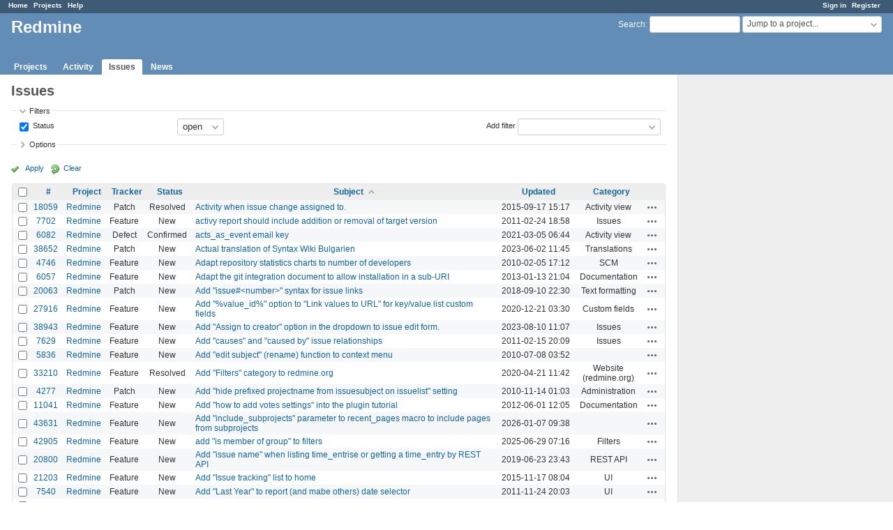

--- FILE ---
content_type: text/html; charset=utf-8
request_url: https://www.redmine.org/issues?page=10&per_page=25&sort=subject%2Ctracker%3Adesc%2Cid%3Adesc
body_size: 8310
content:
<!DOCTYPE html>
<html lang="en">
<head>
<meta charset="utf-8" />
<meta http-equiv="X-UA-Compatible" content="IE=edge"/>
<title>Issues - Redmine</title>
<meta name="viewport" content="width=device-width, initial-scale=1">
<meta name="description" content="Redmine" />
<meta name="keywords" content="issue,bug,tracker" />
<meta name="csrf-param" content="authenticity_token" />
<meta name="csrf-token" content="SeGNrVlIO1m7W346FLvhkfQVsh/XBeMcjMi+AqQvDl447AEqAqmFCD4f/tpl6rdCqv+Xs/IKjWzh/wSgWX7o5Q==" />
<link rel='shortcut icon' href='/favicon.ico?1679302129' />
<link rel="stylesheet" media="all" href="/stylesheets/jquery/jquery-ui-1.13.2.css?1679302129" />
<link rel="stylesheet" media="all" href="/stylesheets/tribute-5.1.3.css?1679302129" />
<link rel="stylesheet" media="all" href="/stylesheets/application.css?1679302129" />
<link rel="stylesheet" media="all" href="/stylesheets/responsive.css?1679302129" />

<script src="/javascripts/jquery-3.6.1-ui-1.13.2-ujs-5.2.8.1.js?1679302129"></script>
<script src="/javascripts/jquery-migrate-3.3.2.min.js?1679302129"></script>
<script src="/javascripts/tribute-5.1.3.min.js?1679302129"></script>
<script src="/javascripts/tablesort-5.2.1.min.js?1679302129"></script>
<script src="/javascripts/tablesort-5.2.1.number.min.js?1679302129"></script>
<script src="/javascripts/application.js?1679302129"></script>
<script src="/javascripts/responsive.js?1679302129"></script>
<script>
//<![CDATA[
$(window).on('load', function(){ warnLeavingUnsaved('The current page contains unsaved text that will be lost if you leave this page.'); });
//]]>
</script>

<script>
//<![CDATA[
rm = window.rm || {};rm.AutoComplete = rm.AutoComplete || {};rm.AutoComplete.dataSources = '{"issues":"/issues/auto_complete?q=","wiki_pages":"/wiki_pages/auto_complete?q="}';
//]]>
</script>

<!-- page specific tags -->
<script>
//<![CDATA[
var datepickerOptions={dateFormat: 'yy-mm-dd', firstDay: 0, showOn: 'button', buttonImageOnly: true, buttonImage: '/images/calendar.png?1679302129', showButtonPanel: true, showWeek: true, showOtherMonths: true, selectOtherMonths: true, changeMonth: true, changeYear: true, beforeShow: beforeShowDatePicker};
//]]>
</script>    <link rel="alternate" type="application/atom+xml" title="Issues" href="https://www.redmine.org/issues.atom" />
    <link rel="alternate" type="application/atom+xml" title="Details of all changes" href="https://www.redmine.org/issues/changes.atom" />
<script src="/javascripts/context_menu.js?1679302129"></script><link rel="stylesheet" media="screen" href="/stylesheets/context_menu.css?1679302129" /></head>
<body class="has-main-menu controller-issues action-index avatars-on">

<div id="wrapper">

<div class="flyout-menu js-flyout-menu">

        <div class="flyout-menu__search">
            <form action="/search" accept-charset="UTF-8" name="form-ea9e1200" method="get"><input name="utf8" type="hidden" value="&#x2713;" />
            <input type="hidden" name="issues" value="1" />
            <label class="search-magnifier search-magnifier--flyout" for="flyout-search">&#9906;</label>
            <input type="text" name="q" id="flyout-search" class="small js-search-input" placeholder="Search" />
</form>        </div>


        <h3>Project</h3>
        <span class="js-project-menu"></span>

    <h3>General</h3>
    <span class="js-general-menu"></span>

    <span class="js-sidebar flyout-menu__sidebar"></span>

    <h3>Profile</h3>
    <span class="js-profile-menu"></span>

</div>

<div id="wrapper2">
<div id="wrapper3">
<div id="top-menu">
    <div id="account">
        <ul><li><a class="login" href="/login">Sign in</a></li><li><a class="register" href="/account/register">Register</a></li></ul>    </div>
    
    <ul><li><a class="home" href="/">Home</a></li><li><a class="projects" href="/projects">Projects</a></li><li><a class="help" href="https://www.redmine.org/guide">Help</a></li></ul></div>

<div id="header">

    <a href="#" class="mobile-toggle-button js-flyout-menu-toggle-button"></a>

    <div id="quick-search">
        <form action="/search" accept-charset="UTF-8" name="form-c8f234db" method="get"><input name="utf8" type="hidden" value="&#x2713;" />
        <input type="hidden" name="scope" />
        <input type="hidden" name="issues" value="1" />
        <label for='q'>
          <a accesskey="4" href="/search">Search</a>:
        </label>
        <input type="text" name="q" id="q" size="20" class="small" accesskey="f" data-auto-complete="true" />
</form>        <div id="project-jump" class="drdn"><span class="drdn-trigger">Jump to a project...</span><div class="drdn-content"><div class="quick-search"><input type="text" name="q" id="projects-quick-search" value="" class="autocomplete" data-automcomplete-url="/projects/autocomplete.js?jump=issues" autocomplete="off" /></div><div class="drdn-items projects selection"></div><div class="drdn-items all-projects selection"><a class="selected" href="/projects?jump=issues">All Projects</a></div></div></div>
    </div>

    <h1>Redmine</h1>

    <div id="main-menu" class="tabs">
        <ul><li><a class="projects" href="/projects">Projects</a></li><li><a class="activity" href="/activity">Activity</a></li><li><a class="issues selected" href="/issues">Issues</a></li><li><a class="news" href="/news">News</a></li></ul>
        <div class="tabs-buttons" style="display:none;">
            <button class="tab-left" onclick="moveTabLeft(this); return false;"></button>
            <button class="tab-right" onclick="moveTabRight(this); return false;"></button>
        </div>
    </div>
</div>

<div id="main" class="">
    <div id="sidebar">
        
		<br />
		<script type="text/javascript"><!--
		google_ad_client = "pub-0447284344517370";
		google_alternate_color = "FFFFFF";
		google_ad_width = 160;
		google_ad_height = 600;
		google_ad_format = "160x600_as";
		google_ad_type = "text_image";
		google_ad_channel = "";
		google_color_border = "EEEEEE";
		google_color_bg = "FFFFFF";
		google_color_link = "484848";
		google_color_text = "484848";
		google_color_url = "2A5685";
		//-->
		</script>
		<script type="text/javascript"
		  src="//pagead2.googlesyndication.com/pagead/show_ads.js">
		</script>
                <br />

        
    </div>

    <div id="content">
        
        <div class="contextual">
  </div>

<h2>Issues</h2>

<form id="query_form" action="/issues" accept-charset="UTF-8" name="query_form-3ebf63b7" method="get"><input name="utf8" type="hidden" value="&#x2713;" />
  <input type="hidden" name="set_filter" id="set_filter" value="1" />
<input type="hidden" name="type" id="query_type" value="IssueQuery" disabled="disabled" />
<input type="hidden" name="sort" value="subject,tracker:desc,id:desc" />

<div id="query_form_with_buttons" class="hide-when-print">
<div id="query_form_content">
  <fieldset id="filters" class="collapsible ">
    <legend onclick="toggleFieldset(this);" class="icon icon-expended">Filters</legend>
    <div style="">
      <script>
//<![CDATA[

var operatorLabels = {"=":"is","!":"is not","o":"open","c":"closed","!*":"none","*":"any","\u003e=":"\u003e=","\u003c=":"\u003c=","\u003e\u003c":"between","\u003ct+":"in less than","\u003et+":"in more than","\u003e\u003ct+":"in the next","t+":"in","nd":"tomorrow","t":"today","ld":"yesterday","nw":"next week","w":"this week","lw":"last week","l2w":"last 2 weeks","nm":"next month","m":"this month","lm":"last month","y":"this year","\u003et-":"less than days ago","\u003ct-":"more than days ago","\u003e\u003ct-":"in the past","t-":"days ago","~":"contains","!~":"doesn't contain","^":"starts with","$":"ends with","=p":"any issues in project","=!p":"any issues not in project","!p":"no issues in project","*o":"any open issues","!o":"no open issues"};
var operatorByType = {"list":["=","!"],"list_status":["o","=","!","c","*"],"list_optional":["=","!","!*","*"],"list_subprojects":["*","!*","=","!"],"date":["=","\u003e=","\u003c=","\u003e\u003c","\u003ct+","\u003et+","\u003e\u003ct+","t+","nd","t","ld","nw","w","lw","l2w","nm","m","lm","y","\u003et-","\u003ct-","\u003e\u003ct-","t-","!*","*"],"date_past":["=","\u003e=","\u003c=","\u003e\u003c","\u003et-","\u003ct-","\u003e\u003ct-","t-","t","ld","w","lw","l2w","m","lm","y","!*","*"],"string":["~","=","!~","!","^","$","!*","*"],"text":["~","!~","^","$","!*","*"],"integer":["=","\u003e=","\u003c=","\u003e\u003c","!*","*"],"float":["=","\u003e=","\u003c=","\u003e\u003c","!*","*"],"relation":["=","!","=p","=!p","!p","*o","!o","!*","*"],"tree":["=","~","!*","*"]};
var availableFilters = {"status_id":{"type":"list_status","name":"Status","remote":true,"values":[["New","1"],["Needs feedback","10"],["Confirmed","9"],["Resolved","3"],["Closed","5"],["Reopened","8"]]},"project_id":{"type":"list","name":"Project","remote":true},"tracker_id":{"type":"list","name":"Tracker","values":[["Defect","1"],["Feature","2"],["Patch","3"]]},"priority_id":{"type":"list","name":"Priority","values":[["Low","3"],["Normal","4"],["High","5"],["Urgent","6"]]},"author_id":{"type":"list","name":"Author","remote":true},"assigned_to_id":{"type":"list_optional","name":"Assignee","remote":true},"member_of_group":{"type":"list_optional","name":"Assignee's group","remote":true},"assigned_to_role":{"type":"list_optional","name":"Assignee's role","remote":true},"fixed_version_id":{"type":"list_optional","name":"Target version","remote":true},"fixed_version.due_date":{"type":"date","name":"Target version's Due date","values":null},"fixed_version.status":{"type":"list","name":"Target version's Status","values":[["open","open"],["locked","locked"],["closed","closed"]]},"subject":{"type":"text","name":"Subject","values":null},"description":{"type":"text","name":"Description","values":null},"created_on":{"type":"date_past","name":"Created","values":null},"updated_on":{"type":"date_past","name":"Updated","values":null},"closed_on":{"type":"date_past","name":"Closed","values":null},"start_date":{"type":"date","name":"Start date","values":null},"due_date":{"type":"date","name":"Due date","values":null},"estimated_hours":{"type":"float","name":"Estimated time","values":null},"done_ratio":{"type":"integer","name":"% Done","values":null},"attachment":{"type":"text","name":"File","values":null},"updated_by":{"type":"list","name":"Updated by","remote":true},"last_updated_by":{"type":"list","name":"Last updated by","remote":true},"project.status":{"type":"list","name":"Project's Status","remote":true},"cf_2":{"type":"list_optional","name":"Resolution","remote":true},"cf_4":{"type":"list_optional","name":"Affected version","remote":true},"cf_4.due_date":{"type":"date","name":"Affected version's Due date","values":null},"cf_4.status":{"type":"list","name":"Affected version's Status","values":[["open","open"],["locked","locked"],["closed","closed"]]},"relates":{"type":"relation","name":"Related to","remote":true},"duplicates":{"type":"relation","name":"Is duplicate of","remote":true},"duplicated":{"type":"relation","name":"Has duplicate","remote":true},"blocks":{"type":"relation","name":"Blocks","remote":true},"blocked":{"type":"relation","name":"Blocked by","remote":true},"precedes":{"type":"relation","name":"Precedes","remote":true},"follows":{"type":"relation","name":"Follows","remote":true},"copied_to":{"type":"relation","name":"Copied to","remote":true},"copied_from":{"type":"relation","name":"Copied from","remote":true},"parent_id":{"type":"tree","name":"Parent task","values":null},"child_id":{"type":"tree","name":"Subtasks","values":null},"issue_id":{"type":"integer","name":"Issue","values":null}};
var labelDayPlural = "days";

var filtersUrl = "\/queries\/filter?type=IssueQuery";

$(document).ready(function(){
  initFilters();
  addFilter("status_id", "o", [""]);
});

//]]>
</script>
<table id="filters-table">
</table>

<div class="add-filter">
<label for="add_filter_select">Add filter</label>
<select id="add_filter_select"><option value="">&nbsp;</option>
<option value="status_id">Status</option>
<option value="project_id">Project</option>
<option value="tracker_id">Tracker</option>
<option value="priority_id">Priority</option>
<option value="author_id">Author</option>
<option value="assigned_to_id">Assignee</option>
<option value="fixed_version_id">Target version</option>
<option value="subject">Subject</option>
<option value="description">Description</option>
<option value="done_ratio">% Done</option>
<option value="attachment">File</option>
<option value="updated_by">Updated by</option>
<option value="last_updated_by">Last updated by</option>
<option value="cf_2">Resolution</option>
<option value="cf_4">Affected version</option>
<option value="issue_id">Issue</option><optgroup label="Assignee"><option value="member_of_group">Assignee&#39;s group</option>
<option value="assigned_to_role">Assignee&#39;s role</option></optgroup><optgroup label="Target version"><option value="fixed_version.due_date">Target version&#39;s Due date</option>
<option value="fixed_version.status">Target version&#39;s Status</option></optgroup><optgroup label="Date"><option value="created_on">Created</option>
<option value="updated_on">Updated</option>
<option value="closed_on">Closed</option>
<option value="start_date">Start date</option>
<option value="due_date">Due date</option></optgroup><optgroup label="Time tracking"><option value="estimated_hours">Estimated time</option></optgroup><optgroup label="Project"><option value="project.status">Project&#39;s Status</option></optgroup><optgroup label="Affected version"><option value="cf_4.due_date">Affected version&#39;s Due date</option>
<option value="cf_4.status">Affected version&#39;s Status</option></optgroup><optgroup label="Relations"><option value="relates">Related to</option>
<option value="duplicates">Is duplicate of</option>
<option value="duplicated">Has duplicate</option>
<option value="blocks">Blocks</option>
<option value="blocked">Blocked by</option>
<option value="precedes">Precedes</option>
<option value="follows">Follows</option>
<option value="copied_to">Copied to</option>
<option value="copied_from">Copied from</option>
<option value="parent_id">Parent task</option>
<option value="child_id">Subtasks</option></optgroup></select>
</div>

<input type="hidden" name="f[]" id="f_" value="" />

    </div>
  </fieldset>

    <fieldset id="options" class="collapsible collapsed">
      <legend onclick="toggleFieldset(this);" class="icon icon-collapsed">Options</legend>
        <div class="hidden">
          <table id="list-definition" class="">
            <tr>
              <td class="field">Columns</td>
              <td>
<span class="query-columns">
  <span>
      <label for="available_c">Available Columns</label>
      <select name="available_columns[]" id="available_c" multiple="multiple" size="10" ondblclick="moveOptions(this.form.available_c, this.form.selected_c);"><option value="parent">Parent task</option>
<option value="parent.subject">Parent task subject</option>
<option value="priority">Priority</option>
<option value="author">Author</option>
<option value="assigned_to">Assignee</option>
<option value="fixed_version">Target version</option>
<option value="start_date">Start date</option>
<option value="due_date">Due date</option>
<option value="estimated_hours">Estimated time</option>
<option value="total_estimated_hours">Total estimated time</option>
<option value="done_ratio">% Done</option>
<option value="created_on">Created</option>
<option value="closed_on">Closed</option>
<option value="last_updated_by">Last updated by</option>
<option value="relations">Related issues</option>
<option value="attachments">Files</option>
<option value="cf_1">Affected version (unused)</option>
<option value="cf_2">Resolution</option>
<option value="cf_4">Affected version</option></select>
  </span>
  <span class="buttons">
      <input type="button" value="&#8594;" class="move-right"
       onclick="moveOptions(this.form.available_c, this.form.selected_c);" />
      <input type="button" value="&#8592;" class="move-left"
       onclick="moveOptions(this.form.selected_c, this.form.available_c);" />
  </span>
  <span>
      <label for="selected_c">Selected Columns</label>
      <select name="c[]" id="selected_c" multiple="multiple" size="10" ondblclick="moveOptions(this.form.selected_c, this.form.available_c);"><option value="project">Project</option>
<option value="tracker">Tracker</option>
<option value="status">Status</option>
<option value="subject">Subject</option>
<option value="updated_on">Updated</option>
<option value="category">Category</option></select>
  </span>
  <span class="buttons">
      <input type="button" value="&#8648;" onclick="moveOptionTop(this.form.selected_c);" />
      <input type="button" value="&#8593;" onclick="moveOptionUp(this.form.selected_c);" />
      <input type="button" value="&#8595;" onclick="moveOptionDown(this.form.selected_c);" />
      <input type="button" value="&#8650;" onclick="moveOptionBottom(this.form.selected_c);" />
  </span>
</span>

<script>
//<![CDATA[

$(document).ready(function(){
  $('.query-columns').closest('form').submit(function(){
    $('#selected_c option:not(:disabled)').prop('selected', true);
  });
});

//]]>
</script></td>
            </tr>
            <tr>
              <td class="field"><label for='group_by'>Group results by</label></td>
              <td><select name="group_by" id="group_by"><option value="">&nbsp;</option>
<option value="project">Project</option>
<option value="tracker">Tracker</option>
<option value="status">Status</option>
<option value="priority">Priority</option>
<option value="author">Author</option>
<option value="assigned_to">Assignee</option>
<option value="updated_on">Updated</option>
<option value="category">Category</option>
<option value="fixed_version">Target version</option>
<option value="start_date">Start date</option>
<option value="due_date">Due date</option>
<option value="done_ratio">% Done</option>
<option value="created_on">Created</option>
<option value="closed_on">Closed</option>
<option value="cf_1">Affected version (unused)</option>
<option value="cf_2">Resolution</option>
<option value="cf_4">Affected version</option></select></td>
            </tr>
            <tr>
              <td class="field">Show</td>
              <td><label class="inline"><input type="checkbox" name="c[]" value="description" /> Description</label><label class="inline"><input type="checkbox" name="c[]" value="last_notes" /> Last notes</label></td>
            </tr>
            <tr>
              <td>Totals</td>
              <td><label class="inline"><input type="checkbox" name="t[]" value="estimated_hours" /> Estimated time</label><input type="hidden" name="t[]" id="t_" value="" /></td>
            </tr>
        </table>
      </div>
    </fieldset>
</div>

<p class="buttons">
  <a href="#" onclick="$(&quot;#query_form&quot;).submit(); return false;" class="icon icon-checked">Apply</a>
  <a class="icon icon-reload" href="/issues?set_filter=1&amp;sort=">Clear</a>
</p>
</div>



<script>
//<![CDATA[

$(function ($) {
  $('input[name=display_type]').change(function (e) {
    if ($("#display_type_list").is(':checked')) {
      $('table#list-definition').show();
    } else {
      $('table#list-definition').hide();
    }

  })
});


//]]>
</script>
</form>


<form data-cm-url="/issues/context_menu" action="/issues" accept-charset="UTF-8" name="form-ef2e0f90" method="post"><input name="utf8" type="hidden" value="&#x2713;" /><input type="hidden" name="authenticity_token" value="u++eV45J+JYvqql6+Im+6NkZNt1jsjTbFk5Sk+6y+WfK4hLQ1ahGx6ruKZqJ2Og7h/MTcUa9Wqt7eegxE+Mf3A==" /><input type="hidden" name="back_url" value="/issues?page=10&amp;per_page=25&amp;sort=subject%2Ctracker%3Adesc%2Cid%3Adesc" />
<input type="hidden" name="c[]" value="id" /><input type="hidden" name="c[]" value="project" /><input type="hidden" name="c[]" value="tracker" /><input type="hidden" name="c[]" value="status" /><input type="hidden" name="c[]" value="subject" /><input type="hidden" name="c[]" value="updated_on" /><input type="hidden" name="c[]" value="category" />
<div class="autoscroll">
<table class="list issues odd-even sort-by-subject sort-asc">
  <thead>
    <tr>
      <th class="checkbox hide-when-print">
        <input type="checkbox" name="check_all" id="check_all" value="" class="toggle-selection" title="Check all/Uncheck all" />
      </th>
        <th class="id"><a title="Sort by &quot;#&quot;" href="/issues?page=10&amp;per_page=25&amp;sort=id%3Adesc%2Csubject%2Ctracker%3Adesc">#</a></th>
        <th class="project"><a title="Sort by &quot;Project&quot;" href="/issues?page=10&amp;per_page=25&amp;sort=project%2Csubject%2Ctracker%3Adesc">Project</a></th>
        <th class="tracker"><a title="Sort by &quot;Tracker&quot;" href="/issues?page=10&amp;per_page=25&amp;sort=tracker%2Csubject%2Cid%3Adesc">Tracker</a></th>
        <th class="status"><a title="Sort by &quot;Status&quot;" href="/issues?page=10&amp;per_page=25&amp;sort=status%2Csubject%2Ctracker%3Adesc">Status</a></th>
        <th class="subject"><a title="Sort by &quot;Subject&quot;" class="sort asc icon icon-sorted-desc" href="/issues?page=10&amp;per_page=25&amp;sort=subject%3Adesc%2Ctracker%3Adesc%2Cid%3Adesc">Subject</a></th>
        <th class="updated_on"><a title="Sort by &quot;Updated&quot;" href="/issues?page=10&amp;per_page=25&amp;sort=updated_on%3Adesc%2Csubject%2Ctracker%3Adesc">Updated</a></th>
        <th class="category"><a title="Sort by &quot;Category&quot;" href="/issues?page=10&amp;per_page=25&amp;sort=category%2Csubject%2Ctracker%3Adesc">Category</a></th>
      <th class="buttons"></th>
    </tr>
  </thead>
  <tbody>
  <tr id="issue-18059" class="hascontextmenu odd issue tracker-3 status-3 priority-4 priority-default ">
    <td class="checkbox hide-when-print"><input type="checkbox" name="ids[]" value="18059" /></td>
    <td class="id"><a href="/issues/18059">18059</a></td>
    <td class="project"><a href="/projects/redmine">Redmine</a></td>
    <td class="tracker">Patch</td>
    <td class="status">Resolved</td>
    <td class="subject"><a href="/issues/18059">Activity when issue change assigned to.</a></td>
    <td class="updated_on">2015-09-17 15:17</td>
    <td class="category">Activity view</td>
    <td class="buttons"><a title="Actions" class="icon-only icon-actions js-contextmenu" href="#">Actions</a></td>
  </tr>
  <tr id="issue-7702" class="hascontextmenu even issue tracker-2 status-1 priority-4 priority-default ">
    <td class="checkbox hide-when-print"><input type="checkbox" name="ids[]" value="7702" /></td>
    <td class="id"><a href="/issues/7702">7702</a></td>
    <td class="project"><a href="/projects/redmine">Redmine</a></td>
    <td class="tracker">Feature</td>
    <td class="status">New</td>
    <td class="subject"><a href="/issues/7702">activy report should include addition or removal of target version</a></td>
    <td class="updated_on">2011-02-24 18:58</td>
    <td class="category">Issues</td>
    <td class="buttons"><a title="Actions" class="icon-only icon-actions js-contextmenu" href="#">Actions</a></td>
  </tr>
  <tr id="issue-6082" class="hascontextmenu odd issue tracker-1 status-9 priority-4 priority-default ">
    <td class="checkbox hide-when-print"><input type="checkbox" name="ids[]" value="6082" /></td>
    <td class="id"><a href="/issues/6082">6082</a></td>
    <td class="project"><a href="/projects/redmine">Redmine</a></td>
    <td class="tracker">Defect</td>
    <td class="status">Confirmed</td>
    <td class="subject"><a href="/issues/6082">acts_as_event email key</a></td>
    <td class="updated_on">2021-03-05 06:44</td>
    <td class="category">Activity view</td>
    <td class="buttons"><a title="Actions" class="icon-only icon-actions js-contextmenu" href="#">Actions</a></td>
  </tr>
  <tr id="issue-38652" class="hascontextmenu even issue tracker-3 status-1 priority-4 priority-default ">
    <td class="checkbox hide-when-print"><input type="checkbox" name="ids[]" value="38652" /></td>
    <td class="id"><a href="/issues/38652">38652</a></td>
    <td class="project"><a href="/projects/redmine">Redmine</a></td>
    <td class="tracker">Patch</td>
    <td class="status">New</td>
    <td class="subject"><a href="/issues/38652">Actual translation of Syntax Wiki Bulgarien</a></td>
    <td class="updated_on">2023-06-02 11:45</td>
    <td class="category">Translations</td>
    <td class="buttons"><a title="Actions" class="icon-only icon-actions js-contextmenu" href="#">Actions</a></td>
  </tr>
  <tr id="issue-4746" class="hascontextmenu odd issue tracker-2 status-1 priority-4 priority-default ">
    <td class="checkbox hide-when-print"><input type="checkbox" name="ids[]" value="4746" /></td>
    <td class="id"><a href="/issues/4746">4746</a></td>
    <td class="project"><a href="/projects/redmine">Redmine</a></td>
    <td class="tracker">Feature</td>
    <td class="status">New</td>
    <td class="subject"><a href="/issues/4746">Adapt repository statistics charts to number of developers </a></td>
    <td class="updated_on">2010-02-05 17:12</td>
    <td class="category">SCM</td>
    <td class="buttons"><a title="Actions" class="icon-only icon-actions js-contextmenu" href="#">Actions</a></td>
  </tr>
  <tr id="issue-6057" class="hascontextmenu even issue tracker-2 status-1 priority-4 priority-default ">
    <td class="checkbox hide-when-print"><input type="checkbox" name="ids[]" value="6057" /></td>
    <td class="id"><a href="/issues/6057">6057</a></td>
    <td class="project"><a href="/projects/redmine">Redmine</a></td>
    <td class="tracker">Feature</td>
    <td class="status">New</td>
    <td class="subject"><a href="/issues/6057">Adapt the git integration document to allow installation in a sub-URI</a></td>
    <td class="updated_on">2013-01-13 21:04</td>
    <td class="category">Documentation</td>
    <td class="buttons"><a title="Actions" class="icon-only icon-actions js-contextmenu" href="#">Actions</a></td>
  </tr>
  <tr id="issue-20063" class="hascontextmenu odd issue tracker-3 status-1 priority-4 priority-default ">
    <td class="checkbox hide-when-print"><input type="checkbox" name="ids[]" value="20063" /></td>
    <td class="id"><a href="/issues/20063">20063</a></td>
    <td class="project"><a href="/projects/redmine">Redmine</a></td>
    <td class="tracker">Patch</td>
    <td class="status">New</td>
    <td class="subject"><a href="/issues/20063">Add  &quot;issue#&lt;number&gt;&quot; syntax for issue links</a></td>
    <td class="updated_on">2018-09-10 22:30</td>
    <td class="category">Text formatting</td>
    <td class="buttons"><a title="Actions" class="icon-only icon-actions js-contextmenu" href="#">Actions</a></td>
  </tr>
  <tr id="issue-27916" class="hascontextmenu even issue tracker-2 status-1 priority-4 priority-default ">
    <td class="checkbox hide-when-print"><input type="checkbox" name="ids[]" value="27916" /></td>
    <td class="id"><a href="/issues/27916">27916</a></td>
    <td class="project"><a href="/projects/redmine">Redmine</a></td>
    <td class="tracker">Feature</td>
    <td class="status">New</td>
    <td class="subject"><a href="/issues/27916">Add &quot;%value_id%&quot; option to &quot;Link values to URL&quot; for key/value list custom fields</a></td>
    <td class="updated_on">2020-12-21 03:30</td>
    <td class="category">Custom fields</td>
    <td class="buttons"><a title="Actions" class="icon-only icon-actions js-contextmenu" href="#">Actions</a></td>
  </tr>
  <tr id="issue-38943" class="hascontextmenu odd issue tracker-2 status-1 priority-4 priority-default ">
    <td class="checkbox hide-when-print"><input type="checkbox" name="ids[]" value="38943" /></td>
    <td class="id"><a href="/issues/38943">38943</a></td>
    <td class="project"><a href="/projects/redmine">Redmine</a></td>
    <td class="tracker">Feature</td>
    <td class="status">New</td>
    <td class="subject"><a href="/issues/38943">Add &quot;Assign to creator&quot; option in the dropdown to issue edit form.</a></td>
    <td class="updated_on">2023-08-10 11:07</td>
    <td class="category">Issues</td>
    <td class="buttons"><a title="Actions" class="icon-only icon-actions js-contextmenu" href="#">Actions</a></td>
  </tr>
  <tr id="issue-7629" class="hascontextmenu even issue tracker-2 status-1 priority-4 priority-default ">
    <td class="checkbox hide-when-print"><input type="checkbox" name="ids[]" value="7629" /></td>
    <td class="id"><a href="/issues/7629">7629</a></td>
    <td class="project"><a href="/projects/redmine">Redmine</a></td>
    <td class="tracker">Feature</td>
    <td class="status">New</td>
    <td class="subject"><a href="/issues/7629">Add &quot;causes&quot; and &quot;caused by&quot; issue relationships</a></td>
    <td class="updated_on">2011-02-15 20:09</td>
    <td class="category">Issues</td>
    <td class="buttons"><a title="Actions" class="icon-only icon-actions js-contextmenu" href="#">Actions</a></td>
  </tr>
  <tr id="issue-5836" class="hascontextmenu odd issue tracker-2 status-1 priority-4 priority-default ">
    <td class="checkbox hide-when-print"><input type="checkbox" name="ids[]" value="5836" /></td>
    <td class="id"><a href="/issues/5836">5836</a></td>
    <td class="project"><a href="/projects/redmine">Redmine</a></td>
    <td class="tracker">Feature</td>
    <td class="status">New</td>
    <td class="subject"><a href="/issues/5836">Add &quot;edit subject&quot; (rename) function to context menu</a></td>
    <td class="updated_on">2010-07-08 03:52</td>
    <td class="category"></td>
    <td class="buttons"><a title="Actions" class="icon-only icon-actions js-contextmenu" href="#">Actions</a></td>
  </tr>
  <tr id="issue-33210" class="hascontextmenu even issue tracker-2 status-3 priority-4 priority-default ">
    <td class="checkbox hide-when-print"><input type="checkbox" name="ids[]" value="33210" /></td>
    <td class="id"><a href="/issues/33210">33210</a></td>
    <td class="project"><a href="/projects/redmine">Redmine</a></td>
    <td class="tracker">Feature</td>
    <td class="status">Resolved</td>
    <td class="subject"><a href="/issues/33210">Add &quot;Filters&quot; category to redmine.org</a></td>
    <td class="updated_on">2020-04-21 11:42</td>
    <td class="category">Website (redmine.org)</td>
    <td class="buttons"><a title="Actions" class="icon-only icon-actions js-contextmenu" href="#">Actions</a></td>
  </tr>
  <tr id="issue-4277" class="hascontextmenu odd issue tracker-3 status-1 priority-4 priority-default ">
    <td class="checkbox hide-when-print"><input type="checkbox" name="ids[]" value="4277" /></td>
    <td class="id"><a href="/issues/4277">4277</a></td>
    <td class="project"><a href="/projects/redmine">Redmine</a></td>
    <td class="tracker">Patch</td>
    <td class="status">New</td>
    <td class="subject"><a href="/issues/4277">Add &quot;hide prefixed projectname from issuesubject on issuelist&quot; setting</a></td>
    <td class="updated_on">2010-11-14 01:03</td>
    <td class="category">Administration</td>
    <td class="buttons"><a title="Actions" class="icon-only icon-actions js-contextmenu" href="#">Actions</a></td>
  </tr>
  <tr id="issue-11041" class="hascontextmenu even issue tracker-2 status-1 priority-4 priority-default ">
    <td class="checkbox hide-when-print"><input type="checkbox" name="ids[]" value="11041" /></td>
    <td class="id"><a href="/issues/11041">11041</a></td>
    <td class="project"><a href="/projects/redmine">Redmine</a></td>
    <td class="tracker">Feature</td>
    <td class="status">New</td>
    <td class="subject"><a href="/issues/11041">Add &quot;how to add votes settings&quot; into the plugin tutorial</a></td>
    <td class="updated_on">2012-06-01 12:05</td>
    <td class="category">Documentation</td>
    <td class="buttons"><a title="Actions" class="icon-only icon-actions js-contextmenu" href="#">Actions</a></td>
  </tr>
  <tr id="issue-43631" class="hascontextmenu odd issue tracker-2 status-1 priority-4 priority-default ">
    <td class="checkbox hide-when-print"><input type="checkbox" name="ids[]" value="43631" /></td>
    <td class="id"><a href="/issues/43631">43631</a></td>
    <td class="project"><a href="/projects/redmine">Redmine</a></td>
    <td class="tracker">Feature</td>
    <td class="status">New</td>
    <td class="subject"><a href="/issues/43631">Add &quot;include_subprojects&quot; parameter to recent_pages macro to include pages from subprojects</a></td>
    <td class="updated_on">2026-01-07 09:38</td>
    <td class="category"></td>
    <td class="buttons"><a title="Actions" class="icon-only icon-actions js-contextmenu" href="#">Actions</a></td>
  </tr>
  <tr id="issue-42905" class="hascontextmenu even issue tracker-2 status-1 priority-4 priority-default ">
    <td class="checkbox hide-when-print"><input type="checkbox" name="ids[]" value="42905" /></td>
    <td class="id"><a href="/issues/42905">42905</a></td>
    <td class="project"><a href="/projects/redmine">Redmine</a></td>
    <td class="tracker">Feature</td>
    <td class="status">New</td>
    <td class="subject"><a href="/issues/42905">add &quot;is member of group&quot; to filters</a></td>
    <td class="updated_on">2025-06-29 07:16</td>
    <td class="category">Filters</td>
    <td class="buttons"><a title="Actions" class="icon-only icon-actions js-contextmenu" href="#">Actions</a></td>
  </tr>
  <tr id="issue-20800" class="hascontextmenu odd issue tracker-2 status-1 priority-4 priority-default ">
    <td class="checkbox hide-when-print"><input type="checkbox" name="ids[]" value="20800" /></td>
    <td class="id"><a href="/issues/20800">20800</a></td>
    <td class="project"><a href="/projects/redmine">Redmine</a></td>
    <td class="tracker">Feature</td>
    <td class="status">New</td>
    <td class="subject"><a href="/issues/20800">Add &quot;issue name&quot; when listing time_entrise or getting a time_entry by REST API</a></td>
    <td class="updated_on">2019-06-23 23:43</td>
    <td class="category">REST API</td>
    <td class="buttons"><a title="Actions" class="icon-only icon-actions js-contextmenu" href="#">Actions</a></td>
  </tr>
  <tr id="issue-21203" class="hascontextmenu even issue tracker-2 status-1 priority-4 priority-default ">
    <td class="checkbox hide-when-print"><input type="checkbox" name="ids[]" value="21203" /></td>
    <td class="id"><a href="/issues/21203">21203</a></td>
    <td class="project"><a href="/projects/redmine">Redmine</a></td>
    <td class="tracker">Feature</td>
    <td class="status">New</td>
    <td class="subject"><a href="/issues/21203">Add &quot;Issue tracking&quot; list to home</a></td>
    <td class="updated_on">2015-11-17 08:04</td>
    <td class="category">UI</td>
    <td class="buttons"><a title="Actions" class="icon-only icon-actions js-contextmenu" href="#">Actions</a></td>
  </tr>
  <tr id="issue-7540" class="hascontextmenu odd issue tracker-2 status-1 priority-4 priority-default ">
    <td class="checkbox hide-when-print"><input type="checkbox" name="ids[]" value="7540" /></td>
    <td class="id"><a href="/issues/7540">7540</a></td>
    <td class="project"><a href="/projects/redmine">Redmine</a></td>
    <td class="tracker">Feature</td>
    <td class="status">New</td>
    <td class="subject"><a href="/issues/7540">Add &quot;Last Year&quot; to report (and mabe others) date selector</a></td>
    <td class="updated_on">2011-11-24 20:03</td>
    <td class="category">UI</td>
    <td class="buttons"><a title="Actions" class="icon-only icon-actions js-contextmenu" href="#">Actions</a></td>
  </tr>
  <tr id="issue-574" class="hascontextmenu even issue tracker-2 status-1 priority-4 priority-default ">
    <td class="checkbox hide-when-print"><input type="checkbox" name="ids[]" value="574" /></td>
    <td class="id"><a href="/issues/574">574</a></td>
    <td class="project"><a href="/projects/redmine">Redmine</a></td>
    <td class="tracker">Feature</td>
    <td class="status">New</td>
    <td class="subject"><a href="/issues/574">Add &quot;My issues&quot; to main menu</a></td>
    <td class="updated_on">2020-03-16 10:16</td>
    <td class="category">UI</td>
    <td class="buttons"><a title="Actions" class="icon-only icon-actions js-contextmenu" href="#">Actions</a></td>
  </tr>
  <tr id="issue-41750" class="hascontextmenu odd issue tracker-2 status-1 priority-4 priority-default ">
    <td class="checkbox hide-when-print"><input type="checkbox" name="ids[]" value="41750" /></td>
    <td class="id"><a href="/issues/41750">41750</a></td>
    <td class="project"><a href="/projects/redmine">Redmine</a></td>
    <td class="tracker">Feature</td>
    <td class="status">New</td>
    <td class="subject"><a href="/issues/41750">Add &quot;Previous assignee&quot; column to issues list</a></td>
    <td class="updated_on">2024-11-14 13:08</td>
    <td class="category">Issues list</td>
    <td class="buttons"><a title="Actions" class="icon-only icon-actions js-contextmenu" href="#">Actions</a></td>
  </tr>
  <tr id="issue-11370" class="hascontextmenu even issue tracker-2 status-1 priority-4 priority-default ">
    <td class="checkbox hide-when-print"><input type="checkbox" name="ids[]" value="11370" /></td>
    <td class="id"><a href="/issues/11370">11370</a></td>
    <td class="project"><a href="/projects/redmine">Redmine</a></td>
    <td class="tracker">Feature</td>
    <td class="status">New</td>
    <td class="subject"><a href="/issues/11370">Add &quot;Private&quot; option to custom queries</a></td>
    <td class="updated_on">2012-07-11 23:49</td>
    <td class="category">Issues</td>
    <td class="buttons"><a title="Actions" class="icon-only icon-actions js-contextmenu" href="#">Actions</a></td>
  </tr>
  <tr id="issue-9209" class="hascontextmenu odd issue tracker-2 status-1 priority-4 priority-default ">
    <td class="checkbox hide-when-print"><input type="checkbox" name="ids[]" value="9209" /></td>
    <td class="id"><a href="/issues/9209">9209</a></td>
    <td class="project"><a href="/projects/redmine">Redmine</a></td>
    <td class="tracker">Feature</td>
    <td class="status">New</td>
    <td class="subject"><a href="/issues/9209">Add &quot;Private&quot; toggle to issue context menu</a></td>
    <td class="updated_on">2011-09-09 09:14</td>
    <td class="category">Issues</td>
    <td class="buttons"><a title="Actions" class="icon-only icon-actions js-contextmenu" href="#">Actions</a></td>
  </tr>
  <tr id="issue-17343" class="hascontextmenu even issue tracker-2 status-1 priority-4 priority-default ">
    <td class="checkbox hide-when-print"><input type="checkbox" name="ids[]" value="17343" /></td>
    <td class="id"><a href="/issues/17343">17343</a></td>
    <td class="project"><a href="/projects/redmine">Redmine</a></td>
    <td class="tracker">Feature</td>
    <td class="status">New</td>
    <td class="subject"><a href="/issues/17343">Add &quot;quick&quot; items to issue popup</a></td>
    <td class="updated_on">2014-06-30 14:47</td>
    <td class="category">Issues</td>
    <td class="buttons"><a title="Actions" class="icon-only icon-actions js-contextmenu" href="#">Actions</a></td>
  </tr>
  <tr id="issue-1255" class="hascontextmenu odd issue tracker-2 status-1 priority-4 priority-default ">
    <td class="checkbox hide-when-print"><input type="checkbox" name="ids[]" value="1255" /></td>
    <td class="id"><a href="/issues/1255">1255</a></td>
    <td class="project"><a href="/projects/redmine">Redmine</a></td>
    <td class="tracker">Feature</td>
    <td class="status">New</td>
    <td class="subject"><a href="/issues/1255">Add &quot;Send a Reminder&quot; Feature to issues</a></td>
    <td class="updated_on">2013-03-18 05:37</td>
    <td class="category">Issues</td>
    <td class="buttons"><a title="Actions" class="icon-only icon-actions js-contextmenu" href="#">Actions</a></td>
  </tr>
  </tbody>
</table>
</div>
</form>
<span class="pagination"><ul class="pages"><li class="previous page"><a accesskey="p" href="/issues?page=9&amp;per_page=25&amp;sort=subject%2Ctracker%3Adesc%2Cid%3Adesc">« Previous</a></li><li class="page"><a href="/issues?page=1&amp;per_page=25&amp;sort=subject%2Ctracker%3Adesc%2Cid%3Adesc">1</a></li><li class="spacer"><span>&hellip;</span></li><li class="page"><a href="/issues?page=8&amp;per_page=25&amp;sort=subject%2Ctracker%3Adesc%2Cid%3Adesc">8</a></li><li class="page"><a href="/issues?page=9&amp;per_page=25&amp;sort=subject%2Ctracker%3Adesc%2Cid%3Adesc">9</a></li><li class="current"><span>10</span></li><li class="page"><a href="/issues?page=11&amp;per_page=25&amp;sort=subject%2Ctracker%3Adesc%2Cid%3Adesc">11</a></li><li class="page"><a href="/issues?page=12&amp;per_page=25&amp;sort=subject%2Ctracker%3Adesc%2Cid%3Adesc">12</a></li><li class="spacer"><span>&hellip;</span></li><li class="page"><a href="/issues?page=192&amp;per_page=25&amp;sort=subject%2Ctracker%3Adesc%2Cid%3Adesc">192</a></li><li class="next page"><a accesskey="n" href="/issues?page=11&amp;per_page=25&amp;sort=subject%2Ctracker%3Adesc%2Cid%3Adesc">Next »</a></li></ul><span><span class="items">(226-250/4788)</span> </span></span>

<p class="other-formats">Also available in:  <span><a class="atom" rel="nofollow" href="/issues.atom?per_page=25&amp;sort=subject%2Ctracker%3Adesc%2Cid%3Adesc">Atom</a></span>
</p>
<div id="csv-export-options" style="display:none;">
  <h3 class="title">CSV export options</h3>
  <form id="csv-export-form" action="/issues.csv" accept-charset="UTF-8" name="csv-export-form-ee8b16dd" method="get"><input name="utf8" type="hidden" value="&#x2713;" />
  <input type="hidden" name="set_filter" value="1" /><input type="hidden" name="f[]" value="status_id" /><input type="hidden" name="op[status_id]" value="o" /><input type="hidden" name="v[status_id][]" value="" /><input type="hidden" name="c[]" value="id" /><input type="hidden" name="c[]" value="project" /><input type="hidden" name="c[]" value="tracker" /><input type="hidden" name="c[]" value="status" /><input type="hidden" name="c[]" value="subject" /><input type="hidden" name="c[]" value="updated_on" /><input type="hidden" name="c[]" value="category" /><input type="hidden" name="sort" value="subject,tracker:desc,id:desc" />
  <p>
    <label><input type="radio" name="c[]" id="c__" value="" checked="checked" /> Selected Columns</label><br />
    <label><input type="radio" name="c[]" id="c__all_inline" value="all_inline" /> All Columns</label>
  </p>
    <fieldset id="csv-export-block-columns">
      <legend>
        <a href="#" onclick="toggleCheckboxesBySelector(&#39;#csv-export-block-columns input[type=checkbox]&#39;); return false;" title="Check all / Uncheck all" class="icon icon-checked"></a>
      </legend>
        <label><input type="checkbox" name="c[]" value="description" /> Description</label>
        <label><input type="checkbox" name="c[]" value="last_notes" /> Last notes</label>
    </fieldset>
  <p><label>Encoding <select name="encoding" id="encoding"><option selected="selected" value="ISO-8859-1">ISO-8859-1</option>
<option value="UTF-8">UTF-8</option></select></label></p>
  <p class="icon icon-warning">
    Issues export limit: 100
  </p>
  <p class="buttons">
    <input type="submit" value="Export" onclick="hideModal(this);" />
    <a href="#" onclick="hideModal(this);; return false;">Cancel</a>
  </p>
</form></div>







        
        <div style="clear:both;"></div>
    </div>
</div>
<div id="footer">
    Powered by <a href="https://www.redmine.org/">Redmine</a> &copy; 2006-2023 Jean-Philippe Lang
</div>
</div>

<div id="ajax-indicator" style="display:none;"><span>Loading...</span></div>
<div id="ajax-modal" style="display:none;"></div>

</div>
</div>

</body>
</html>


--- FILE ---
content_type: text/html; charset=utf-8
request_url: https://www.google.com/recaptcha/api2/aframe
body_size: 265
content:
<!DOCTYPE HTML><html><head><meta http-equiv="content-type" content="text/html; charset=UTF-8"></head><body><script nonce="1kiXGUWRRibRRamJT6tstg">/** Anti-fraud and anti-abuse applications only. See google.com/recaptcha */ try{var clients={'sodar':'https://pagead2.googlesyndication.com/pagead/sodar?'};window.addEventListener("message",function(a){try{if(a.source===window.parent){var b=JSON.parse(a.data);var c=clients[b['id']];if(c){var d=document.createElement('img');d.src=c+b['params']+'&rc='+(localStorage.getItem("rc::a")?sessionStorage.getItem("rc::b"):"");window.document.body.appendChild(d);sessionStorage.setItem("rc::e",parseInt(sessionStorage.getItem("rc::e")||0)+1);localStorage.setItem("rc::h",'1768839716815');}}}catch(b){}});window.parent.postMessage("_grecaptcha_ready", "*");}catch(b){}</script></body></html>